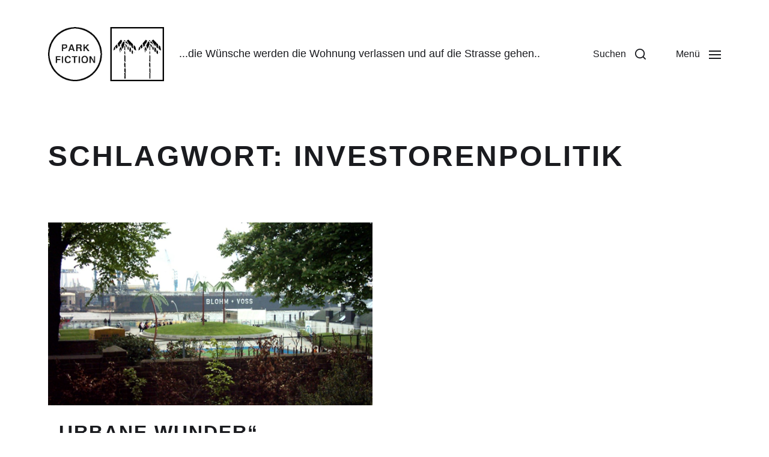

--- FILE ---
content_type: text/html; charset=UTF-8
request_url: https://park-fiction.net/tag/investorenpolitik/
body_size: 15032
content:
<!DOCTYPE html>

<html class="no-js" lang="de">

	<head>

		<meta http-equiv="content-type" content="text/html" charset="UTF-8" />
		<meta name="viewport" content="width=device-width, initial-scale=1.0" />

		<link rel="profile" href="http://gmpg.org/xfn/11">

		<title>Investorenpolitik &#8211; Park Fiction</title>
<meta name='robots' content='max-image-preview:large' />
	<style>img:is([sizes="auto" i], [sizes^="auto," i]) { contain-intrinsic-size: 3000px 1500px }</style>
	<link rel="alternate" type="application/rss+xml" title="Park Fiction &raquo; Feed" href="https://park-fiction.net/feed/" />
<link rel="alternate" type="application/rss+xml" title="Park Fiction &raquo; Kommentar-Feed" href="https://park-fiction.net/comments/feed/" />
<link rel="alternate" type="application/rss+xml" title="Park Fiction &raquo; Schlagwort-Feed zu Investorenpolitik" href="https://park-fiction.net/tag/investorenpolitik/feed/" />
<script type="text/javascript">
/* <![CDATA[ */
window._wpemojiSettings = {"baseUrl":"https:\/\/s.w.org\/images\/core\/emoji\/16.0.1\/72x72\/","ext":".png","svgUrl":"https:\/\/s.w.org\/images\/core\/emoji\/16.0.1\/svg\/","svgExt":".svg","source":{"concatemoji":"https:\/\/park-fiction.net\/wp-includes\/js\/wp-emoji-release.min.js?ver=6.8.3"}};
/*! This file is auto-generated */
!function(s,n){var o,i,e;function c(e){try{var t={supportTests:e,timestamp:(new Date).valueOf()};sessionStorage.setItem(o,JSON.stringify(t))}catch(e){}}function p(e,t,n){e.clearRect(0,0,e.canvas.width,e.canvas.height),e.fillText(t,0,0);var t=new Uint32Array(e.getImageData(0,0,e.canvas.width,e.canvas.height).data),a=(e.clearRect(0,0,e.canvas.width,e.canvas.height),e.fillText(n,0,0),new Uint32Array(e.getImageData(0,0,e.canvas.width,e.canvas.height).data));return t.every(function(e,t){return e===a[t]})}function u(e,t){e.clearRect(0,0,e.canvas.width,e.canvas.height),e.fillText(t,0,0);for(var n=e.getImageData(16,16,1,1),a=0;a<n.data.length;a++)if(0!==n.data[a])return!1;return!0}function f(e,t,n,a){switch(t){case"flag":return n(e,"\ud83c\udff3\ufe0f\u200d\u26a7\ufe0f","\ud83c\udff3\ufe0f\u200b\u26a7\ufe0f")?!1:!n(e,"\ud83c\udde8\ud83c\uddf6","\ud83c\udde8\u200b\ud83c\uddf6")&&!n(e,"\ud83c\udff4\udb40\udc67\udb40\udc62\udb40\udc65\udb40\udc6e\udb40\udc67\udb40\udc7f","\ud83c\udff4\u200b\udb40\udc67\u200b\udb40\udc62\u200b\udb40\udc65\u200b\udb40\udc6e\u200b\udb40\udc67\u200b\udb40\udc7f");case"emoji":return!a(e,"\ud83e\udedf")}return!1}function g(e,t,n,a){var r="undefined"!=typeof WorkerGlobalScope&&self instanceof WorkerGlobalScope?new OffscreenCanvas(300,150):s.createElement("canvas"),o=r.getContext("2d",{willReadFrequently:!0}),i=(o.textBaseline="top",o.font="600 32px Arial",{});return e.forEach(function(e){i[e]=t(o,e,n,a)}),i}function t(e){var t=s.createElement("script");t.src=e,t.defer=!0,s.head.appendChild(t)}"undefined"!=typeof Promise&&(o="wpEmojiSettingsSupports",i=["flag","emoji"],n.supports={everything:!0,everythingExceptFlag:!0},e=new Promise(function(e){s.addEventListener("DOMContentLoaded",e,{once:!0})}),new Promise(function(t){var n=function(){try{var e=JSON.parse(sessionStorage.getItem(o));if("object"==typeof e&&"number"==typeof e.timestamp&&(new Date).valueOf()<e.timestamp+604800&&"object"==typeof e.supportTests)return e.supportTests}catch(e){}return null}();if(!n){if("undefined"!=typeof Worker&&"undefined"!=typeof OffscreenCanvas&&"undefined"!=typeof URL&&URL.createObjectURL&&"undefined"!=typeof Blob)try{var e="postMessage("+g.toString()+"("+[JSON.stringify(i),f.toString(),p.toString(),u.toString()].join(",")+"));",a=new Blob([e],{type:"text/javascript"}),r=new Worker(URL.createObjectURL(a),{name:"wpTestEmojiSupports"});return void(r.onmessage=function(e){c(n=e.data),r.terminate(),t(n)})}catch(e){}c(n=g(i,f,p,u))}t(n)}).then(function(e){for(var t in e)n.supports[t]=e[t],n.supports.everything=n.supports.everything&&n.supports[t],"flag"!==t&&(n.supports.everythingExceptFlag=n.supports.everythingExceptFlag&&n.supports[t]);n.supports.everythingExceptFlag=n.supports.everythingExceptFlag&&!n.supports.flag,n.DOMReady=!1,n.readyCallback=function(){n.DOMReady=!0}}).then(function(){return e}).then(function(){var e;n.supports.everything||(n.readyCallback(),(e=n.source||{}).concatemoji?t(e.concatemoji):e.wpemoji&&e.twemoji&&(t(e.twemoji),t(e.wpemoji)))}))}((window,document),window._wpemojiSettings);
/* ]]> */
</script>
<style id='wp-emoji-styles-inline-css' type='text/css'>

	img.wp-smiley, img.emoji {
		display: inline !important;
		border: none !important;
		box-shadow: none !important;
		height: 1em !important;
		width: 1em !important;
		margin: 0 0.07em !important;
		vertical-align: -0.1em !important;
		background: none !important;
		padding: 0 !important;
	}
</style>
<link rel='stylesheet' id='wp-block-library-css' href='https://park-fiction.net/wp-includes/css/dist/block-library/style.min.css?ver=6.8.3' type='text/css' media='all' />
<style id='classic-theme-styles-inline-css' type='text/css'>
/*! This file is auto-generated */
.wp-block-button__link{color:#fff;background-color:#32373c;border-radius:9999px;box-shadow:none;text-decoration:none;padding:calc(.667em + 2px) calc(1.333em + 2px);font-size:1.125em}.wp-block-file__button{background:#32373c;color:#fff;text-decoration:none}
</style>
<style id='pdfemb-pdf-embedder-viewer-style-inline-css' type='text/css'>
.wp-block-pdfemb-pdf-embedder-viewer{max-width:none}

</style>
<style id='global-styles-inline-css' type='text/css'>
:root{--wp--preset--aspect-ratio--square: 1;--wp--preset--aspect-ratio--4-3: 4/3;--wp--preset--aspect-ratio--3-4: 3/4;--wp--preset--aspect-ratio--3-2: 3/2;--wp--preset--aspect-ratio--2-3: 2/3;--wp--preset--aspect-ratio--16-9: 16/9;--wp--preset--aspect-ratio--9-16: 9/16;--wp--preset--color--black: #000000;--wp--preset--color--cyan-bluish-gray: #abb8c3;--wp--preset--color--white: #ffffff;--wp--preset--color--pale-pink: #f78da7;--wp--preset--color--vivid-red: #cf2e2e;--wp--preset--color--luminous-vivid-orange: #ff6900;--wp--preset--color--luminous-vivid-amber: #fcb900;--wp--preset--color--light-green-cyan: #7bdcb5;--wp--preset--color--vivid-green-cyan: #00d084;--wp--preset--color--pale-cyan-blue: #8ed1fc;--wp--preset--color--vivid-cyan-blue: #0693e3;--wp--preset--color--vivid-purple: #9b51e0;--wp--preset--color--accent: #29b260;--wp--preset--color--primary: #1A1B1F;--wp--preset--color--headings: #1A1B1F;--wp--preset--color--buttons-background: #37ef8d;--wp--preset--color--buttons-text: #FFFFFF;--wp--preset--color--secondary: #37ef8d;--wp--preset--color--border: #37ef8d;--wp--preset--color--light-background: #F1F1F3;--wp--preset--color--background: #FFFFFF;--wp--preset--gradient--vivid-cyan-blue-to-vivid-purple: linear-gradient(135deg,rgba(6,147,227,1) 0%,rgb(155,81,224) 100%);--wp--preset--gradient--light-green-cyan-to-vivid-green-cyan: linear-gradient(135deg,rgb(122,220,180) 0%,rgb(0,208,130) 100%);--wp--preset--gradient--luminous-vivid-amber-to-luminous-vivid-orange: linear-gradient(135deg,rgba(252,185,0,1) 0%,rgba(255,105,0,1) 100%);--wp--preset--gradient--luminous-vivid-orange-to-vivid-red: linear-gradient(135deg,rgba(255,105,0,1) 0%,rgb(207,46,46) 100%);--wp--preset--gradient--very-light-gray-to-cyan-bluish-gray: linear-gradient(135deg,rgb(238,238,238) 0%,rgb(169,184,195) 100%);--wp--preset--gradient--cool-to-warm-spectrum: linear-gradient(135deg,rgb(74,234,220) 0%,rgb(151,120,209) 20%,rgb(207,42,186) 40%,rgb(238,44,130) 60%,rgb(251,105,98) 80%,rgb(254,248,76) 100%);--wp--preset--gradient--blush-light-purple: linear-gradient(135deg,rgb(255,206,236) 0%,rgb(152,150,240) 100%);--wp--preset--gradient--blush-bordeaux: linear-gradient(135deg,rgb(254,205,165) 0%,rgb(254,45,45) 50%,rgb(107,0,62) 100%);--wp--preset--gradient--luminous-dusk: linear-gradient(135deg,rgb(255,203,112) 0%,rgb(199,81,192) 50%,rgb(65,88,208) 100%);--wp--preset--gradient--pale-ocean: linear-gradient(135deg,rgb(255,245,203) 0%,rgb(182,227,212) 50%,rgb(51,167,181) 100%);--wp--preset--gradient--electric-grass: linear-gradient(135deg,rgb(202,248,128) 0%,rgb(113,206,126) 100%);--wp--preset--gradient--midnight: linear-gradient(135deg,rgb(2,3,129) 0%,rgb(40,116,252) 100%);--wp--preset--font-size--small: 16px;--wp--preset--font-size--medium: 20px;--wp--preset--font-size--large: 24px;--wp--preset--font-size--x-large: 42px;--wp--preset--font-size--normal: 19px;--wp--preset--font-size--larger: 32px;--wp--preset--spacing--20: 0.44rem;--wp--preset--spacing--30: 0.67rem;--wp--preset--spacing--40: 1rem;--wp--preset--spacing--50: 1.5rem;--wp--preset--spacing--60: 2.25rem;--wp--preset--spacing--70: 3.38rem;--wp--preset--spacing--80: 5.06rem;--wp--preset--shadow--natural: 6px 6px 9px rgba(0, 0, 0, 0.2);--wp--preset--shadow--deep: 12px 12px 50px rgba(0, 0, 0, 0.4);--wp--preset--shadow--sharp: 6px 6px 0px rgba(0, 0, 0, 0.2);--wp--preset--shadow--outlined: 6px 6px 0px -3px rgba(255, 255, 255, 1), 6px 6px rgba(0, 0, 0, 1);--wp--preset--shadow--crisp: 6px 6px 0px rgba(0, 0, 0, 1);}:where(.is-layout-flex){gap: 0.5em;}:where(.is-layout-grid){gap: 0.5em;}body .is-layout-flex{display: flex;}.is-layout-flex{flex-wrap: wrap;align-items: center;}.is-layout-flex > :is(*, div){margin: 0;}body .is-layout-grid{display: grid;}.is-layout-grid > :is(*, div){margin: 0;}:where(.wp-block-columns.is-layout-flex){gap: 2em;}:where(.wp-block-columns.is-layout-grid){gap: 2em;}:where(.wp-block-post-template.is-layout-flex){gap: 1.25em;}:where(.wp-block-post-template.is-layout-grid){gap: 1.25em;}.has-black-color{color: var(--wp--preset--color--black) !important;}.has-cyan-bluish-gray-color{color: var(--wp--preset--color--cyan-bluish-gray) !important;}.has-white-color{color: var(--wp--preset--color--white) !important;}.has-pale-pink-color{color: var(--wp--preset--color--pale-pink) !important;}.has-vivid-red-color{color: var(--wp--preset--color--vivid-red) !important;}.has-luminous-vivid-orange-color{color: var(--wp--preset--color--luminous-vivid-orange) !important;}.has-luminous-vivid-amber-color{color: var(--wp--preset--color--luminous-vivid-amber) !important;}.has-light-green-cyan-color{color: var(--wp--preset--color--light-green-cyan) !important;}.has-vivid-green-cyan-color{color: var(--wp--preset--color--vivid-green-cyan) !important;}.has-pale-cyan-blue-color{color: var(--wp--preset--color--pale-cyan-blue) !important;}.has-vivid-cyan-blue-color{color: var(--wp--preset--color--vivid-cyan-blue) !important;}.has-vivid-purple-color{color: var(--wp--preset--color--vivid-purple) !important;}.has-black-background-color{background-color: var(--wp--preset--color--black) !important;}.has-cyan-bluish-gray-background-color{background-color: var(--wp--preset--color--cyan-bluish-gray) !important;}.has-white-background-color{background-color: var(--wp--preset--color--white) !important;}.has-pale-pink-background-color{background-color: var(--wp--preset--color--pale-pink) !important;}.has-vivid-red-background-color{background-color: var(--wp--preset--color--vivid-red) !important;}.has-luminous-vivid-orange-background-color{background-color: var(--wp--preset--color--luminous-vivid-orange) !important;}.has-luminous-vivid-amber-background-color{background-color: var(--wp--preset--color--luminous-vivid-amber) !important;}.has-light-green-cyan-background-color{background-color: var(--wp--preset--color--light-green-cyan) !important;}.has-vivid-green-cyan-background-color{background-color: var(--wp--preset--color--vivid-green-cyan) !important;}.has-pale-cyan-blue-background-color{background-color: var(--wp--preset--color--pale-cyan-blue) !important;}.has-vivid-cyan-blue-background-color{background-color: var(--wp--preset--color--vivid-cyan-blue) !important;}.has-vivid-purple-background-color{background-color: var(--wp--preset--color--vivid-purple) !important;}.has-black-border-color{border-color: var(--wp--preset--color--black) !important;}.has-cyan-bluish-gray-border-color{border-color: var(--wp--preset--color--cyan-bluish-gray) !important;}.has-white-border-color{border-color: var(--wp--preset--color--white) !important;}.has-pale-pink-border-color{border-color: var(--wp--preset--color--pale-pink) !important;}.has-vivid-red-border-color{border-color: var(--wp--preset--color--vivid-red) !important;}.has-luminous-vivid-orange-border-color{border-color: var(--wp--preset--color--luminous-vivid-orange) !important;}.has-luminous-vivid-amber-border-color{border-color: var(--wp--preset--color--luminous-vivid-amber) !important;}.has-light-green-cyan-border-color{border-color: var(--wp--preset--color--light-green-cyan) !important;}.has-vivid-green-cyan-border-color{border-color: var(--wp--preset--color--vivid-green-cyan) !important;}.has-pale-cyan-blue-border-color{border-color: var(--wp--preset--color--pale-cyan-blue) !important;}.has-vivid-cyan-blue-border-color{border-color: var(--wp--preset--color--vivid-cyan-blue) !important;}.has-vivid-purple-border-color{border-color: var(--wp--preset--color--vivid-purple) !important;}.has-vivid-cyan-blue-to-vivid-purple-gradient-background{background: var(--wp--preset--gradient--vivid-cyan-blue-to-vivid-purple) !important;}.has-light-green-cyan-to-vivid-green-cyan-gradient-background{background: var(--wp--preset--gradient--light-green-cyan-to-vivid-green-cyan) !important;}.has-luminous-vivid-amber-to-luminous-vivid-orange-gradient-background{background: var(--wp--preset--gradient--luminous-vivid-amber-to-luminous-vivid-orange) !important;}.has-luminous-vivid-orange-to-vivid-red-gradient-background{background: var(--wp--preset--gradient--luminous-vivid-orange-to-vivid-red) !important;}.has-very-light-gray-to-cyan-bluish-gray-gradient-background{background: var(--wp--preset--gradient--very-light-gray-to-cyan-bluish-gray) !important;}.has-cool-to-warm-spectrum-gradient-background{background: var(--wp--preset--gradient--cool-to-warm-spectrum) !important;}.has-blush-light-purple-gradient-background{background: var(--wp--preset--gradient--blush-light-purple) !important;}.has-blush-bordeaux-gradient-background{background: var(--wp--preset--gradient--blush-bordeaux) !important;}.has-luminous-dusk-gradient-background{background: var(--wp--preset--gradient--luminous-dusk) !important;}.has-pale-ocean-gradient-background{background: var(--wp--preset--gradient--pale-ocean) !important;}.has-electric-grass-gradient-background{background: var(--wp--preset--gradient--electric-grass) !important;}.has-midnight-gradient-background{background: var(--wp--preset--gradient--midnight) !important;}.has-small-font-size{font-size: var(--wp--preset--font-size--small) !important;}.has-medium-font-size{font-size: var(--wp--preset--font-size--medium) !important;}.has-large-font-size{font-size: var(--wp--preset--font-size--large) !important;}.has-x-large-font-size{font-size: var(--wp--preset--font-size--x-large) !important;}
:where(.wp-block-post-template.is-layout-flex){gap: 1.25em;}:where(.wp-block-post-template.is-layout-grid){gap: 1.25em;}
:where(.wp-block-columns.is-layout-flex){gap: 2em;}:where(.wp-block-columns.is-layout-grid){gap: 2em;}
:root :where(.wp-block-pullquote){font-size: 1.5em;line-height: 1.6;}
</style>
<link rel='stylesheet' id='raratheme-companion-css' href='https://park-fiction.net/wp-content/plugins/raratheme-companion/public/css/raratheme-companion-public.min.css?ver=1.4.4' type='text/css' media='all' />
<link rel='stylesheet' id='chaplin-style-css' href='https://park-fiction.net/wp-content/themes/chaplin/style.css?ver=2.6.8' type='text/css' media='all' />
<style id='chaplin-style-inline-css' type='text/css'>
:root{--body-font:Trebuchet,-apple-system,BlinkMacSystemFont,'Helvetica Neue',Helvetica,sans-serif;--headings-font:Trebuchet,-apple-system,BlinkMacSystemFont,'Helvetica Neue',Helvetica,sans-serif;--headings-case:uppercase;--headings-spacing:0.0625em;--buttons-background-color:#37ef8d;--secondary-color:#37ef8d;--accent-color:#29b260;--border-color:#37ef8d}body,.ff-body{font-family:Trebuchet,-apple-system,BlinkMacSystemFont,'Helvetica Neue',Helvetica,sans-serif}h1,h2,h3,h4,h5,h6,.faux-heading,.ff-headings{font-family:Trebuchet,-apple-system,BlinkMacSystemFont,'Helvetica Neue',Helvetica,sans-serif}h1,h2,h3,h4,h5,h6,.faux-heading,.tt-headings{text-transform:uppercase}h1,h2,h3,h4,h5,h6,.faux-heading,.ls-headings{letter-spacing:0.0625em}.bg-secondary,.bg-secondary-hover:hover,:root .has-secondary-background-color{background-color:#37ef8d}@supports ( color:color( display-p3 0 0 0 / 1 ) ){.bg-secondary,.bg-secondary-hover:hover,:root .has-secondary-background-color{background-color:color( display-p3 0.216 0.937 0.553 / 1 )}}.border-color-secondary,.border-color-secondary-hover:hover{border-color:#37ef8d}@supports ( color:color( display-p3 0 0 0 / 1 ) ){.border-color-secondary,.border-color-secondary-hover:hover{border-color:color( display-p3 0.216 0.937 0.553 / 1 )}}.color-secondary,.color-secondary-hover:hover,:root .has-secondary-color,.wp-block-latest-comments time,.wp-block-latest-posts time{color:#37ef8d}@supports ( color:color( display-p3 0 0 0 / 1 ) ){.color-secondary,.color-secondary-hover:hover,:root .has-secondary-color,.wp-block-latest-comments time,.wp-block-latest-posts time{color:color( display-p3 0.216 0.937 0.553 / 1 )}}::-webkit-input-placeholder{color:#37ef8d}@supports ( color:color( display-p3 0 0 0 / 1 ) ){::-webkit-input-placeholder{color:color( display-p3 0.216 0.937 0.553 / 1 )}}::-moz-placeholder{color:#37ef8d}@supports ( color:color( display-p3 0 0 0 / 1 ) ){::-moz-placeholder{color:color( display-p3 0.216 0.937 0.553 / 1 )}}:-moz-placeholder{color:#37ef8d}@supports ( color:color( display-p3 0 0 0 / 1 ) ){:-moz-placeholder{color:color( display-p3 0.216 0.937 0.553 / 1 )}}:-ms-input-placeholder{color:#37ef8d}@supports ( color:color( display-p3 0 0 0 / 1 ) ){:-ms-input-placeholder{color:color( display-p3 0.216 0.937 0.553 / 1 )}}::placeholder{color:#37ef8d}@supports ( color:color( display-p3 0 0 0 / 1 ) ){::placeholder{color:color( display-p3 0.216 0.937 0.553 / 1 )}}.fill-children-secondary,.fill-children-secondary *{fill:#37ef8d}@supports ( color:color( display-p3 0 0 0 / 1 ) ){.fill-children-secondary,.fill-children-secondary *{fill:color( display-p3 0.216 0.937 0.553 / 1 )}}.bg-accent,.bg-accent-hover:hover,:root .has-accent-background-color,button,.button,.faux-button,.wp-block-button__link,:root .wp-block-file a.wp-block-file__button,input[type='button'],input[type='reset'],input[type='submit'],:root .woocommerce #respond input#submit,:root .woocommerce a.button,:root .woocommerce button.button,:root .woocommerce input.button{background-color:#29b260}@supports ( color:color( display-p3 0 0 0 / 1 ) ){.bg-accent,.bg-accent-hover:hover,:root .has-accent-background-color,button,.button,.faux-button,.wp-block-button__link,:root .wp-block-file a.wp-block-file__button,input[type='button'],input[type='reset'],input[type='submit'],:root .woocommerce #respond input#submit,:root .woocommerce a.button,:root .woocommerce button.button,:root .woocommerce input.button{background-color:color( display-p3 0.161 0.698 0.376 / 1 )}}.border-color-accent,.border-color-accent-hover:hover,blockquote{border-color:#29b260}@supports ( color:color( display-p3 0 0 0 / 1 ) ){.border-color-accent,.border-color-accent-hover:hover,blockquote{border-color:color( display-p3 0.161 0.698 0.376 / 1 )}}.color-accent,.color-accent-hover:hover,:root .has-accent-color,a,.is-style-outline .wp-block-button__link:not(.has-text-color),.wp-block-button__link.is-style-outline{color:#29b260}@supports ( color:color( display-p3 0 0 0 / 1 ) ){.color-accent,.color-accent-hover:hover,:root .has-accent-color,a,.is-style-outline .wp-block-button__link:not(.has-text-color),.wp-block-button__link.is-style-outline{color:color( display-p3 0.161 0.698 0.376 / 1 )}}.fill-children-accent,.fill-children-accent *{fill:#29b260}@supports ( color:color( display-p3 0 0 0 / 1 ) ){.fill-children-accent,.fill-children-accent *{fill:color( display-p3 0.161 0.698 0.376 / 1 )}}button,.button,.faux-button,.wp-block-button__link,:root .wp-block-file a.wp-block-file__button,input[type='button'],input[type='reset'],input[type='submit'],:root .woocommerce #respond input#submit,:root .woocommerce a.button,:root .woocommerce button.button,:root .woocommerce input.button,:root .has-buttons-background-background-color{background-color:#37ef8d}@supports ( color:color( display-p3 0 0 0 / 1 ) ){button,.button,.faux-button,.wp-block-button__link,:root .wp-block-file a.wp-block-file__button,input[type='button'],input[type='reset'],input[type='submit'],:root .woocommerce #respond input#submit,:root .woocommerce a.button,:root .woocommerce button.button,:root .woocommerce input.button,:root .has-buttons-background-background-color{background-color:color( display-p3 0.216 0.937 0.553 / 1 )}}:root .has-buttons-background-color,.is-style-outline .wp-block-button__link:not(.has-text-color),.wp-block-button__link.is-style-outline{color:#37ef8d}@supports ( color:color( display-p3 0 0 0 / 1 ) ){:root .has-buttons-background-color,.is-style-outline .wp-block-button__link:not(.has-text-color),.wp-block-button__link.is-style-outline{color:color( display-p3 0.216 0.937 0.553 / 1 )}}.bg-border,.bg-border-hover:hover,:root .has-border-background-color,caption{background-color:#37ef8d}@supports ( color:color( display-p3 0 0 0 / 1 ) ){.bg-border,.bg-border-hover:hover,:root .has-border-background-color,caption{background-color:color( display-p3 0.216 0.937 0.553 / 1 )}}.border-color-border,.border-color-border-hover:hover,pre,th,td,input,textarea,fieldset,.main-menu li,button.sub-menu-toggle,.wp-block-latest-posts.is-grid li,.wp-block-calendar,.footer-menu li,.comment .comment,.post-navigation,.related-posts,.widget,.select2-container .select2-selection--single{border-color:#37ef8d}@supports ( color:color( display-p3 0 0 0 / 1 ) ){.border-color-border,.border-color-border-hover:hover,pre,th,td,input,textarea,fieldset,.main-menu li,button.sub-menu-toggle,.wp-block-latest-posts.is-grid li,.wp-block-calendar,.footer-menu li,.comment .comment,.post-navigation,.related-posts,.widget,.select2-container .select2-selection--single{border-color:color( display-p3 0.216 0.937 0.553 / 1 )}}.color-border,.color-border-hover:hover,:root .has-border-color,hr{color:#37ef8d}@supports ( color:color( display-p3 0 0 0 / 1 ) ){.color-border,.color-border-hover:hover,:root .has-border-color,hr{color:color( display-p3 0.216 0.937 0.553 / 1 )}}.fill-children-border,.fill-children-border *{fill:#37ef8d}@supports ( color:color( display-p3 0 0 0 / 1 ) ){.fill-children-border,.fill-children-border *{fill:color( display-p3 0.216 0.937 0.553 / 1 )}}
</style>
<link rel='stylesheet' id='chaplin-print-styles-css' href='https://park-fiction.net/wp-content/themes/chaplin/assets/css/print.css?ver=2.6.8' type='text/css' media='print' />
<script type="text/javascript" src="https://park-fiction.net/wp-includes/js/jquery/jquery.min.js?ver=3.7.1" id="jquery-core-js"></script>
<script type="text/javascript" src="https://park-fiction.net/wp-includes/js/jquery/jquery-migrate.min.js?ver=3.4.1" id="jquery-migrate-js"></script>
<script type="text/javascript" src="https://park-fiction.net/wp-includes/js/imagesloaded.min.js?ver=5.0.0" id="imagesloaded-js"></script>
<script type="text/javascript" src="https://park-fiction.net/wp-content/themes/chaplin/assets/js/modernizr-touchevents.min.js?ver=3.6.0" id="chaplin-modernizr-js"></script>
<script type="text/javascript" id="chaplin-construct-js-extra">
/* <![CDATA[ */
var chaplin_ajax_load_more = {"ajaxurl":"https:\/\/park-fiction.net\/wp-admin\/admin-ajax.php"};
/* ]]> */
</script>
<script type="text/javascript" src="https://park-fiction.net/wp-content/themes/chaplin/assets/js/construct.js?ver=2.6.8" id="chaplin-construct-js"></script>
<link rel="https://api.w.org/" href="https://park-fiction.net/wp-json/" /><link rel="alternate" title="JSON" type="application/json" href="https://park-fiction.net/wp-json/wp/v2/tags/341" /><link rel="EditURI" type="application/rsd+xml" title="RSD" href="https://park-fiction.net/xmlrpc.php?rsd" />
<meta name="generator" content="WordPress 6.8.3" />
		<script>document.documentElement.className = document.documentElement.className.replace( 'no-js', 'js' );</script>
		<!-- All in one Favicon 4.8 --><link rel="icon" href="https://park-fiction.net/wp-content/uploads/2020/08/cropped-Park-Fiction-2-Logo_palmsquare-1-32x32.jpg" sizes="32x32" />
<link rel="icon" href="https://park-fiction.net/wp-content/uploads/2020/08/cropped-Park-Fiction-2-Logo_palmsquare-1-192x192.jpg" sizes="192x192" />
<link rel="apple-touch-icon" href="https://park-fiction.net/wp-content/uploads/2020/08/cropped-Park-Fiction-2-Logo_palmsquare-1-180x180.jpg" />
<meta name="msapplication-TileImage" content="https://park-fiction.net/wp-content/uploads/2020/08/cropped-Park-Fiction-2-Logo_palmsquare-1-270x270.jpg" />

	</head>

	<body class="archive tag tag-investorenpolitik tag-341 wp-custom-logo wp-theme-chaplin pagination-type-scroll has-sticky-header has-no-pagination not-showing-comments">

		
		<a class="skip-link faux-button" href="#site-content">Zum Inhalt springen</a>

		
			<header id="site-header">

				
				<div class="header-inner stick-me">

					<div class="section-inner">

						<div class="header-titles">

															<div class="site-logo faux-heading">
		<a href="https://park-fiction.net/" rel="home" class="custom-logo-link custom-logo">
			<img src="https://park-fiction.net/wp-content/uploads/2021/08/cropped-Logo_transparent.png" width="492" height="229"  />
		</a>

		<span class="screen-reader-text">Park Fiction</span></div>
							
															<div class="site-description">...die Wünsche werden die Wohnung verlassen und auf die Strasse gehen..</div>
							
						</div><!-- .header-titles -->

						<div class="header-navigation-wrapper">

							
							<div class="main-menu-alt-container hide-js">

								<ul class="main-menu-alt dropdown-menu reset-list-style">
									<li id="menu-item-2003" class="menu-item menu-item-type-taxonomy menu-item-object-category menu-item-2003"><a href="https://park-fiction.net/category/gefaehrliche-nachbarschaften/">GEFÄHRLICHE NACHBARSCHAFTEN</a></li>
<li id="menu-item-1867" class="menu-item menu-item-type-taxonomy menu-item-object-category menu-item-1867"><a href="https://park-fiction.net/category/alles/">Aktuelles</a></li>
<li id="menu-item-38" class="menu-item menu-item-type-taxonomy menu-item-object-category menu-item-has-children menu-item-38"><div class="link-icon-wrapper fill-children-current-color"><a href="https://park-fiction.net/category/park-fiction-projekt/">park fiction projekt</a><svg class="svg-icon" aria-hidden="true" role="img" focusable="false" xmlns="http://www.w3.org/2000/svg" width="20" height="12" viewBox="0 0 20 12"><polygon fill="" fill-rule="evenodd" points="1319.899 365.778 1327.678 358 1329.799 360.121 1319.899 370.021 1310 360.121 1312.121 358" transform="translate(-1310 -358)" /></svg></div>
<ul class="sub-menu">
	<li id="menu-item-37" class="menu-item menu-item-type-taxonomy menu-item-object-category menu-item-37"><a href="https://park-fiction.net/category/park-fiction-projekt/konzept/">konzept</a></li>
	<li id="menu-item-720" class="menu-item menu-item-type-taxonomy menu-item-object-category menu-item-720"><a href="https://park-fiction.net/category/park-fiction-projekt/events-vortrage-ausstellungen/">events vorträge ausstellungen</a></li>
	<li id="menu-item-714" class="menu-item menu-item-type-taxonomy menu-item-object-category menu-item-714"><a href="https://park-fiction.net/category/park-fiction-projekt/wunschproduktion-prozess/">wunschproduktion</a></li>
	<li id="menu-item-713" class="menu-item menu-item-type-taxonomy menu-item-object-category menu-item-713"><a href="https://park-fiction.net/category/park-fiction-projekt/planungs-tools/">planungs tools</a></li>
	<li id="menu-item-1268" class="menu-item menu-item-type-taxonomy menu-item-object-category menu-item-1268"><a href="https://park-fiction.net/category/aneignungen/">Aneignungen</a></li>
	<li id="menu-item-889" class="menu-item menu-item-type-taxonomy menu-item-object-category menu-item-889"><a href="https://park-fiction.net/category/park-fiction-projekt/film/">Film</a></li>
	<li id="menu-item-748" class="menu-item menu-item-type-taxonomy menu-item-object-category menu-item-748"><a href="https://park-fiction.net/category/video/">video</a></li>
	<li id="menu-item-42" class="menu-item menu-item-type-taxonomy menu-item-object-category menu-item-42"><a href="https://park-fiction.net/category/recht-auf-stadt/">recht auf stadt</a></li>
	<li id="menu-item-41" class="menu-item menu-item-type-taxonomy menu-item-object-category menu-item-41"><a href="https://park-fiction.net/category/park-fiction-projekt/netzwerk/">netzwerk</a></li>
	<li id="menu-item-711" class="menu-item menu-item-type-taxonomy menu-item-object-category menu-item-711"><a href="https://park-fiction.net/category/park-fiction-projekt/in-bed-with-bureaucracy/">in bed with bureaucracy</a></li>
	<li id="menu-item-841" class="menu-item menu-item-type-taxonomy menu-item-object-category menu-item-841"><a href="https://park-fiction.net/category/park-fiction-projekt/artikel-uber-park-fiction/">Artikel über Park Fiction</a></li>
	<li id="menu-item-921" class="menu-item menu-item-type-taxonomy menu-item-object-category menu-item-921"><a href="https://park-fiction.net/category/park-fiction-projekt/contact/">contact</a></li>
</ul>
</li>
<li id="menu-item-34" class="menu-item menu-item-type-taxonomy menu-item-object-category menu-item-has-children menu-item-34"><div class="link-icon-wrapper fill-children-current-color"><a href="https://park-fiction.net/category/english/">english</a><svg class="svg-icon" aria-hidden="true" role="img" focusable="false" xmlns="http://www.w3.org/2000/svg" width="20" height="12" viewBox="0 0 20 12"><polygon fill="" fill-rule="evenodd" points="1319.899 365.778 1327.678 358 1329.799 360.121 1319.899 370.021 1310 360.121 1312.121 358" transform="translate(-1310 -358)" /></svg></div>
<ul class="sub-menu">
	<li id="menu-item-39" class="menu-item menu-item-type-taxonomy menu-item-object-category menu-item-39"><a href="https://park-fiction.net/category/english/concept/">concept</a></li>
	<li id="menu-item-715" class="menu-item menu-item-type-taxonomy menu-item-object-category menu-item-715"><a href="https://park-fiction.net/category/english/events-talks-exhibitions/">events talks exhibitions</a></li>
	<li id="menu-item-719" class="menu-item menu-item-type-taxonomy menu-item-object-category menu-item-719"><a href="https://park-fiction.net/category/english/production-of-desires/">production of desires</a></li>
	<li id="menu-item-717" class="menu-item menu-item-type-taxonomy menu-item-object-category menu-item-717"><a href="https://park-fiction.net/category/english/planning-tools/">planning tools</a></li>
	<li id="menu-item-716" class="menu-item menu-item-type-taxonomy menu-item-object-category menu-item-716"><a href="https://park-fiction.net/category/english/network/">network</a></li>
	<li id="menu-item-840" class="menu-item menu-item-type-taxonomy menu-item-object-category menu-item-840"><a href="https://park-fiction.net/category/english/texts-reviews-about-park-fiction/">texts &amp; reviews about park fiction</a></li>
	<li id="menu-item-1269" class="menu-item menu-item-type-taxonomy menu-item-object-category menu-item-1269"><a href="https://park-fiction.net/category/english/appropriations/">appropriations</a></li>
	<li id="menu-item-920" class="menu-item menu-item-type-taxonomy menu-item-object-category menu-item-920"><a href="https://park-fiction.net/category/park-fiction-projekt/contact/">contact</a></li>
</ul>
</li>
<li id="menu-item-343" class="menu-item menu-item-type-taxonomy menu-item-object-category menu-item-343"><a href="https://park-fiction.net/category/turkish/">turkish</a></li>
<li id="menu-item-1751" class="menu-item menu-item-type-taxonomy menu-item-object-category menu-item-1751"><a href="https://park-fiction.net/category/newsletter/">Newsletter</a></li>
<li id="menu-item-1653" class="menu-item menu-item-type-post_type menu-item-object-post menu-item-1653"><a href="https://park-fiction.net/datenschutzerklaerung/">KONTAKT ADRESSE Datenschutzerklärung</a></li>
<li id="menu-item-2080" class="menu-item menu-item-type-taxonomy menu-item-object-category menu-item-2080"><a href="https://park-fiction.net/category/gefaehrliche-nachbarschaften/">GEFÄHRLICHE NACHBARSCHAFTEN</a></li>
								</ul><!-- .main-menu-alt -->

							</div><!-- .main-menu-alt-container -->

															<div class="main-menu-alt-social-container">
																	</div><!-- .main-menu-alt-social-container' -->
								
							<div class="header-toggles hide-no-js">

								
									<a href="#" class="toggle search-toggle" data-toggle-target=".search-modal" data-toggle-screen-lock="true" data-toggle-body-class="showing-search-modal" data-set-focus=".search-modal .search-field" aria-pressed="false" role="button">
										<div class="toggle-text">
											Suchen										</div>
										<svg class="svg-icon" aria-hidden="true" role="img" focusable="false" xmlns="http://www.w3.org/2000/svg" width="20" height="20" viewBox="0 0 20 20"><path fill="" d="M1148.0319,95.6176858 L1151.70711,99.2928932 C1152.09763,99.6834175 1152.09763,100.316582 1151.70711,100.707107 C1151.31658,101.097631 1150.68342,101.097631 1150.29289,100.707107 L1146.61769,97.0318993 C1145.07801,98.2635271 1143.12501,99 1141,99 C1136.02944,99 1132,94.9705627 1132,90 C1132,85.0294372 1136.02944,81 1141,81 C1145.97056,81 1150,85.0294372 1150,90 C1150,92.1250137 1149.26353,94.078015 1148.0319,95.6176858 Z M1146.04139,94.8563911 C1147.25418,93.5976949 1148,91.8859456 1148,90 C1148,86.1340067 1144.86599,83 1141,83 C1137.13401,83 1134,86.1340067 1134,90 C1134,93.8659933 1137.13401,97 1141,97 C1142.88595,97 1144.59769,96.2541764 1145.85639,95.0413859 C1145.88271,95.0071586 1145.91154,94.9742441 1145.94289,94.9428932 C1145.97424,94.9115423 1146.00716,94.8827083 1146.04139,94.8563911 Z" transform="translate(-1132 -81)" /></svg>									</a><!-- .search-toggle -->

									
								<a href="#" class="toggle nav-toggle" data-toggle-target=".menu-modal" data-toggle-screen-lock="true" data-toggle-body-class="showing-menu-modal" aria-pressed="false" data-set-focus=".menu-modal" role="button">
									<div class="toggle-text">
										Menü									</div>
									<div class="bars">
										<div class="bar"></div>
										<div class="bar"></div>
										<div class="bar"></div>
									</div><!-- .bars -->
								</a><!-- .nav-toggle -->

								
							</div><!-- .header-toggles -->

							
						</div><!-- .header-navigation-wrapper -->

					</div><!-- .section-inner -->

				</div><!-- .header-inner -->

				<div class="search-modal cover-modal" data-modal-target-string=".search-modal" aria-expanded="false">

	<div class="search-modal-inner modal-inner bg-body-background">

		<div class="section-inner">

			
			<form role="search" method="get" class="modal-search-form" action="https://park-fiction.net/">
				<label class="screen-reader-text" for="search-form-69764e4195b3a">
					Suche nach:				</label>
				<input type="search" id="search-form-69764e4195b3a" class="search-field" placeholder="Suche&nbsp;&hellip;" value="" name="s" />
				<button type="submit" class="search-submit">Suchen</button>
			</form><!-- .search-form -->

			<a href="#" class="toggle search-untoggle fill-children-primary" data-toggle-target=".search-modal" data-toggle-screen-lock="true" data-toggle-body-class="showing-search-modal" data-set-focus="#site-header .search-toggle">
				<span class="screen-reader-text">Suche schließen</span>
				<svg class="svg-icon" aria-hidden="true" role="img" focusable="false" xmlns="http://www.w3.org/2000/svg" width="16" height="16" viewBox="0 0 16 16"><polygon fill="" fill-rule="evenodd" points="6.852 7.649 .399 1.195 1.445 .149 7.899 6.602 14.352 .149 15.399 1.195 8.945 7.649 15.399 14.102 14.352 15.149 7.899 8.695 1.445 15.149 .399 14.102" /></svg>			</a><!-- .search-toggle -->

		</div><!-- .section-inner -->

	</div><!-- .search-modal-inner -->

</div><!-- .menu-modal -->

				
			</header><!-- #site-header -->

			<div class="menu-modal cover-modal" data-modal-target-string=".menu-modal" aria-expanded="false">

	<div class="menu-modal-inner modal-inner bg-body-background">

		<div class="menu-wrapper section-inner">

			<div class="menu-top">

				<div class="menu-modal-toggles header-toggles">

					<a href="#" class="toggle nav-toggle nav-untoggle" data-toggle-target=".menu-modal" data-toggle-screen-lock="true" data-toggle-body-class="showing-menu-modal" aria-pressed="false" data-set-focus="#site-header .nav-toggle" role="button"> 
						<div class="toggle-text">
							Schließen						</div>
						<div class="bars">
							<div class="bar"></div>
							<div class="bar"></div>
							<div class="bar"></div>
						</div><!-- .bars -->
					</a><!-- .nav-toggle -->

				</div><!-- .menu-modal-toggles -->

				
				<ul class="main-menu reset-list-style">
					<li class="menu-item menu-item-type-taxonomy menu-item-object-category menu-item-2003"><div class="ancestor-wrapper"><a href="https://park-fiction.net/category/gefaehrliche-nachbarschaften/">GEFÄHRLICHE NACHBARSCHAFTEN</a></div><!-- .ancestor-wrapper --></li>
<li class="menu-item menu-item-type-taxonomy menu-item-object-category menu-item-1867"><div class="ancestor-wrapper"><a href="https://park-fiction.net/category/alles/">Aktuelles</a></div><!-- .ancestor-wrapper --></li>
<li class="menu-item menu-item-type-taxonomy menu-item-object-category menu-item-has-children menu-item-38"><div class="ancestor-wrapper"><a href="https://park-fiction.net/category/park-fiction-projekt/">park fiction projekt</a><div class="sub-menu-toggle-wrapper"><a href="#" class="toggle sub-menu-toggle border-color-border fill-children-current-color" data-toggle-target=".menu-modal .menu-item-38 &gt; .sub-menu" data-toggle-type="slidetoggle" data-toggle-duration="250"><span class="screen-reader-text">Untermenü anzeigen</span><svg class="svg-icon" aria-hidden="true" role="img" focusable="false" xmlns="http://www.w3.org/2000/svg" width="20" height="12" viewBox="0 0 20 12"><polygon fill="" fill-rule="evenodd" points="1319.899 365.778 1327.678 358 1329.799 360.121 1319.899 370.021 1310 360.121 1312.121 358" transform="translate(-1310 -358)" /></svg></a></div></div><!-- .ancestor-wrapper -->
<ul class="sub-menu">
	<li class="menu-item menu-item-type-taxonomy menu-item-object-category menu-item-37"><div class="ancestor-wrapper"><a href="https://park-fiction.net/category/park-fiction-projekt/konzept/">konzept</a></div><!-- .ancestor-wrapper --></li>
	<li class="menu-item menu-item-type-taxonomy menu-item-object-category menu-item-720"><div class="ancestor-wrapper"><a href="https://park-fiction.net/category/park-fiction-projekt/events-vortrage-ausstellungen/">events vorträge ausstellungen</a></div><!-- .ancestor-wrapper --></li>
	<li class="menu-item menu-item-type-taxonomy menu-item-object-category menu-item-714"><div class="ancestor-wrapper"><a href="https://park-fiction.net/category/park-fiction-projekt/wunschproduktion-prozess/">wunschproduktion</a></div><!-- .ancestor-wrapper --></li>
	<li class="menu-item menu-item-type-taxonomy menu-item-object-category menu-item-713"><div class="ancestor-wrapper"><a href="https://park-fiction.net/category/park-fiction-projekt/planungs-tools/">planungs tools</a></div><!-- .ancestor-wrapper --></li>
	<li class="menu-item menu-item-type-taxonomy menu-item-object-category menu-item-1268"><div class="ancestor-wrapper"><a href="https://park-fiction.net/category/aneignungen/">Aneignungen</a></div><!-- .ancestor-wrapper --></li>
	<li class="menu-item menu-item-type-taxonomy menu-item-object-category menu-item-889"><div class="ancestor-wrapper"><a href="https://park-fiction.net/category/park-fiction-projekt/film/">Film</a></div><!-- .ancestor-wrapper --></li>
	<li class="menu-item menu-item-type-taxonomy menu-item-object-category menu-item-748"><div class="ancestor-wrapper"><a href="https://park-fiction.net/category/video/">video</a></div><!-- .ancestor-wrapper --></li>
	<li class="menu-item menu-item-type-taxonomy menu-item-object-category menu-item-42"><div class="ancestor-wrapper"><a href="https://park-fiction.net/category/recht-auf-stadt/">recht auf stadt</a></div><!-- .ancestor-wrapper --></li>
	<li class="menu-item menu-item-type-taxonomy menu-item-object-category menu-item-41"><div class="ancestor-wrapper"><a href="https://park-fiction.net/category/park-fiction-projekt/netzwerk/">netzwerk</a></div><!-- .ancestor-wrapper --></li>
	<li class="menu-item menu-item-type-taxonomy menu-item-object-category menu-item-711"><div class="ancestor-wrapper"><a href="https://park-fiction.net/category/park-fiction-projekt/in-bed-with-bureaucracy/">in bed with bureaucracy</a></div><!-- .ancestor-wrapper --></li>
	<li class="menu-item menu-item-type-taxonomy menu-item-object-category menu-item-841"><div class="ancestor-wrapper"><a href="https://park-fiction.net/category/park-fiction-projekt/artikel-uber-park-fiction/">Artikel über Park Fiction</a></div><!-- .ancestor-wrapper --></li>
	<li class="menu-item menu-item-type-taxonomy menu-item-object-category menu-item-921"><div class="ancestor-wrapper"><a href="https://park-fiction.net/category/park-fiction-projekt/contact/">contact</a></div><!-- .ancestor-wrapper --></li>
</ul>
</li>
<li class="menu-item menu-item-type-taxonomy menu-item-object-category menu-item-has-children menu-item-34"><div class="ancestor-wrapper"><a href="https://park-fiction.net/category/english/">english</a><div class="sub-menu-toggle-wrapper"><a href="#" class="toggle sub-menu-toggle border-color-border fill-children-current-color" data-toggle-target=".menu-modal .menu-item-34 &gt; .sub-menu" data-toggle-type="slidetoggle" data-toggle-duration="250"><span class="screen-reader-text">Untermenü anzeigen</span><svg class="svg-icon" aria-hidden="true" role="img" focusable="false" xmlns="http://www.w3.org/2000/svg" width="20" height="12" viewBox="0 0 20 12"><polygon fill="" fill-rule="evenodd" points="1319.899 365.778 1327.678 358 1329.799 360.121 1319.899 370.021 1310 360.121 1312.121 358" transform="translate(-1310 -358)" /></svg></a></div></div><!-- .ancestor-wrapper -->
<ul class="sub-menu">
	<li class="menu-item menu-item-type-taxonomy menu-item-object-category menu-item-39"><div class="ancestor-wrapper"><a href="https://park-fiction.net/category/english/concept/">concept</a></div><!-- .ancestor-wrapper --></li>
	<li class="menu-item menu-item-type-taxonomy menu-item-object-category menu-item-715"><div class="ancestor-wrapper"><a href="https://park-fiction.net/category/english/events-talks-exhibitions/">events talks exhibitions</a></div><!-- .ancestor-wrapper --></li>
	<li class="menu-item menu-item-type-taxonomy menu-item-object-category menu-item-719"><div class="ancestor-wrapper"><a href="https://park-fiction.net/category/english/production-of-desires/">production of desires</a></div><!-- .ancestor-wrapper --></li>
	<li class="menu-item menu-item-type-taxonomy menu-item-object-category menu-item-717"><div class="ancestor-wrapper"><a href="https://park-fiction.net/category/english/planning-tools/">planning tools</a></div><!-- .ancestor-wrapper --></li>
	<li class="menu-item menu-item-type-taxonomy menu-item-object-category menu-item-716"><div class="ancestor-wrapper"><a href="https://park-fiction.net/category/english/network/">network</a></div><!-- .ancestor-wrapper --></li>
	<li class="menu-item menu-item-type-taxonomy menu-item-object-category menu-item-840"><div class="ancestor-wrapper"><a href="https://park-fiction.net/category/english/texts-reviews-about-park-fiction/">texts &amp; reviews about park fiction</a></div><!-- .ancestor-wrapper --></li>
	<li class="menu-item menu-item-type-taxonomy menu-item-object-category menu-item-1269"><div class="ancestor-wrapper"><a href="https://park-fiction.net/category/english/appropriations/">appropriations</a></div><!-- .ancestor-wrapper --></li>
	<li class="menu-item menu-item-type-taxonomy menu-item-object-category menu-item-920"><div class="ancestor-wrapper"><a href="https://park-fiction.net/category/park-fiction-projekt/contact/">contact</a></div><!-- .ancestor-wrapper --></li>
</ul>
</li>
<li class="menu-item menu-item-type-taxonomy menu-item-object-category menu-item-343"><div class="ancestor-wrapper"><a href="https://park-fiction.net/category/turkish/">turkish</a></div><!-- .ancestor-wrapper --></li>
<li class="menu-item menu-item-type-taxonomy menu-item-object-category menu-item-1751"><div class="ancestor-wrapper"><a href="https://park-fiction.net/category/newsletter/">Newsletter</a></div><!-- .ancestor-wrapper --></li>
<li class="menu-item menu-item-type-post_type menu-item-object-post menu-item-1653"><div class="ancestor-wrapper"><a href="https://park-fiction.net/datenschutzerklaerung/">KONTAKT ADRESSE Datenschutzerklärung</a></div><!-- .ancestor-wrapper --></li>
<li class="menu-item menu-item-type-taxonomy menu-item-object-category menu-item-2080"><div class="ancestor-wrapper"><a href="https://park-fiction.net/category/gefaehrliche-nachbarschaften/">GEFÄHRLICHE NACHBARSCHAFTEN</a></div><!-- .ancestor-wrapper --></li>
				</ul><!-- .main-menu -->

				
			</div><!-- .menu-top -->

			<div class="menu-bottom">

				
				<p class="menu-copyright">&copy; 2026 <a href="https://park-fiction.net">Park Fiction</a></p>

				
			</div><!-- .menu-bottom -->

		</div><!-- .menu-wrapper -->

	</div><!-- .menu-modal-inner -->

</div><!-- .menu-modal -->
		
<main id="site-content" role="main">

			
		<header class="archive-header section-inner">

							<h1 class="archive-title">Schlagwort: <span>Investorenpolitik</span></h1>
							
		</header><!-- .archive-header -->

	
	<div class="posts section-inner">

		
			<div class="posts-grid grid load-more-target mcols-1 tcols-2">
			
				
					<div class="grid-item">
						<article class="preview preview-post post-1139 post type-post status-publish format-standard has-post-thumbnail hentry category-alles category-artikel-uber-park-fiction category-park-fiction-projekt category-wunschproduktion-prozess tag-barbara-holub tag-gentrifizierung tag-investorenpolitik tag-transparadiso tag-widerstand" id="post-1139">

	
			<figure class="preview-media">

				<a href="https://park-fiction.net/urbane-wunder/" class="preview-media-link faux-image aspect-ratio-16x9" style="background-image: url( 'https://park-fiction.net/wp-content/uploads/2010/08/totale2005-e1601892140418.jpg' );">
					<img width="540" height="432" src="https://park-fiction.net/wp-content/uploads/2010/08/totale2005-e1601892140418.jpg" class="attachment-chaplin_preview_image_low_resolution size-chaplin_preview_image_low_resolution wp-post-image" alt="" decoding="async" fetchpriority="high" />				</a>

			</figure><!-- .preview-media -->

			
	<header class="preview-header">

		<h2 class="preview-title heading-size-3"><a href="https://park-fiction.net/urbane-wunder/">&#8222;Urbane Wunder&#8220;</a></h2>
				<div class="preview-excerpt">
					<p>&#8222;Urbane Wunder&#8220; Park Fiction &#8211; 03.08.2010 &#8211; 09:27 &#8222;Als “Mutter” der jüngeren urbanen Wunder könnte Park Fiction gelten.&#8220; schreiben Barbara Holub und Paul Rajankovics von Transparadiso, &#8222;2005 wird&hellip;</p>
				</div><!-- .preview-excerpt -->

				
		<div class="post-meta-wrapper post-meta-archive">
			<ul class="post-meta color-accent">

											<li class="post-date">
								<a class="meta-wrapper" href="https://park-fiction.net/urbane-wunder/">
									<span class="meta-icon">
										<span class="screen-reader-text">Veröffentlichungsdatum</span>
										<svg class="svg-icon" aria-hidden="true" role="img" focusable="false" xmlns="http://www.w3.org/2000/svg" width="18" height="19" viewBox="0 0 18 19"><path fill="" d="M4.60069444,4.09375 L3.25,4.09375 C2.47334957,4.09375 1.84375,4.72334957 1.84375,5.5 L1.84375,7.26736111 L16.15625,7.26736111 L16.15625,5.5 C16.15625,4.72334957 15.5266504,4.09375 14.75,4.09375 L13.3993056,4.09375 L13.3993056,4.55555556 C13.3993056,5.02154581 13.0215458,5.39930556 12.5555556,5.39930556 C12.0895653,5.39930556 11.7118056,5.02154581 11.7118056,4.55555556 L11.7118056,4.09375 L6.28819444,4.09375 L6.28819444,4.55555556 C6.28819444,5.02154581 5.9104347,5.39930556 5.44444444,5.39930556 C4.97845419,5.39930556 4.60069444,5.02154581 4.60069444,4.55555556 L4.60069444,4.09375 Z M6.28819444,2.40625 L11.7118056,2.40625 L11.7118056,1 C11.7118056,0.534009742 12.0895653,0.15625 12.5555556,0.15625 C13.0215458,0.15625 13.3993056,0.534009742 13.3993056,1 L13.3993056,2.40625 L14.75,2.40625 C16.4586309,2.40625 17.84375,3.79136906 17.84375,5.5 L17.84375,15.875 C17.84375,17.5836309 16.4586309,18.96875 14.75,18.96875 L3.25,18.96875 C1.54136906,18.96875 0.15625,17.5836309 0.15625,15.875 L0.15625,5.5 C0.15625,3.79136906 1.54136906,2.40625 3.25,2.40625 L4.60069444,2.40625 L4.60069444,1 C4.60069444,0.534009742 4.97845419,0.15625 5.44444444,0.15625 C5.9104347,0.15625 6.28819444,0.534009742 6.28819444,1 L6.28819444,2.40625 Z M1.84375,8.95486111 L1.84375,15.875 C1.84375,16.6516504 2.47334957,17.28125 3.25,17.28125 L14.75,17.28125 C15.5266504,17.28125 16.15625,16.6516504 16.15625,15.875 L16.15625,8.95486111 L1.84375,8.95486111 Z" /></svg>									</span>
									<span class="meta-text">
										3. August 2010									</span>
								</a>
							</li>
							
			</ul>
		</div>

		
	</header><!-- .preview-header -->

</article><!-- .preview -->
					</div><!-- .grid-item -->

					
			</div><!-- .posts-grid -->

			
			
	</div><!-- .posts -->

	
	<div class="pagination-wrapper section-inner pagination-type-scroll loaded-last-page">

		<div id="pagination" class=" pagination-type-scroll" data-query-args="{&quot;tag&quot;:&quot;investorenpolitik&quot;,&quot;error&quot;:&quot;&quot;,&quot;m&quot;:&quot;&quot;,&quot;p&quot;:0,&quot;post_parent&quot;:&quot;&quot;,&quot;subpost&quot;:&quot;&quot;,&quot;subpost_id&quot;:&quot;&quot;,&quot;attachment&quot;:&quot;&quot;,&quot;attachment_id&quot;:0,&quot;name&quot;:&quot;&quot;,&quot;pagename&quot;:&quot;&quot;,&quot;page_id&quot;:0,&quot;second&quot;:&quot;&quot;,&quot;minute&quot;:&quot;&quot;,&quot;hour&quot;:&quot;&quot;,&quot;day&quot;:0,&quot;monthnum&quot;:0,&quot;year&quot;:0,&quot;w&quot;:0,&quot;category_name&quot;:&quot;&quot;,&quot;cat&quot;:&quot;&quot;,&quot;tag_id&quot;:341,&quot;author&quot;:&quot;&quot;,&quot;author_name&quot;:&quot;&quot;,&quot;feed&quot;:&quot;&quot;,&quot;tb&quot;:&quot;&quot;,&quot;paged&quot;:1,&quot;meta_key&quot;:&quot;&quot;,&quot;meta_value&quot;:&quot;&quot;,&quot;preview&quot;:&quot;&quot;,&quot;s&quot;:&quot;&quot;,&quot;sentence&quot;:&quot;&quot;,&quot;title&quot;:&quot;&quot;,&quot;fields&quot;:&quot;all&quot;,&quot;menu_order&quot;:&quot;&quot;,&quot;embed&quot;:&quot;&quot;,&quot;category__in&quot;:[],&quot;category__not_in&quot;:[],&quot;category__and&quot;:[],&quot;post__in&quot;:[],&quot;post__not_in&quot;:[],&quot;post_name__in&quot;:[],&quot;tag__in&quot;:[],&quot;tag__not_in&quot;:[],&quot;tag__and&quot;:[],&quot;tag_slug__in&quot;:[&quot;investorenpolitik&quot;],&quot;tag_slug__and&quot;:[],&quot;post_parent__in&quot;:[],&quot;post_parent__not_in&quot;:[],&quot;author__in&quot;:[],&quot;author__not_in&quot;:[],&quot;search_columns&quot;:[],&quot;ignore_sticky_posts&quot;:false,&quot;suppress_filters&quot;:false,&quot;cache_results&quot;:true,&quot;update_post_term_cache&quot;:true,&quot;update_menu_item_cache&quot;:false,&quot;lazy_load_term_meta&quot;:true,&quot;update_post_meta_cache&quot;:true,&quot;post_type&quot;:&quot;&quot;,&quot;posts_per_page&quot;:9,&quot;nopaging&quot;:false,&quot;comments_per_page&quot;:&quot;50&quot;,&quot;no_found_rows&quot;:false,&quot;order&quot;:&quot;DESC&quot;,&quot;max_num_pages&quot;:1,&quot;post_status&quot;:&quot;publish&quot;}" data-pagination-type="scroll" data-load-more-target=".load-more-target">

			
							<p class="out-of-posts">Nichts weiter zu laden.</p>
				<div class="loading-icon"><div class="loader border-color-border"></div></div>
			
		</div><!-- #pagination -->

	</div><!-- .pagination-wrapper -->


</main><!-- #site-content -->

        		
			<footer id="site-footer" role="contentinfo">

				
				
					<div class="footer-widgets-outer-wrapper border-color-border section-inner">
					
						<div class="footer-widgets-wrapper grid tcols-2">

															<div class="footer-widgets column-one grid-item">
									<div class="widget widget_text"><div class="widget-content"><h2 class="widget-title subheading heading-size-3">Contact us</h2>			<div class="textwidget"><p>Newsletter: In Deutsch and English! Mostly brilliant and entertaining und lehrreich zugleich! <a href="https://mailchi.mp/588232da7c49/park-fiction-newsletter">Sign up here.</a></p>
<p>Mail: organisation (ät) park-fiction.net</p>
<p><a href="https://twitter.com/GeziParkFiction">Twitter</a> (we cancelled twitter)</p>
<p><a href="https://www.facebook.com/parkfiction">Facebook </a>(we facebook a bit more)</p>
<p><a href="https://www.instagram.com/parkfiction/?hl=en">Instagram</a> (ach, Instagram&#8230;)</p>
</div>
		</div></div><div class="widget widget_search"><div class="widget-content"><h2 class="widget-title subheading heading-size-3">Search</h2><form role="search" method="get" class="search-form" action="https://park-fiction.net/">
				<label>
					<span class="screen-reader-text">Suche nach:</span>
					<input type="search" class="search-field" placeholder="Suchen …" value="" name="s" />
				</label>
				<input type="submit" class="search-submit" value="Suchen" />
			</form></div></div><div class="widget widget_tag_cloud"><div class="widget-content"><h2 class="widget-title subheading heading-size-3">Tags</h2><div class="tagcloud"><a href="https://park-fiction.net/tag/aneignung/" class="tag-cloud-link tag-link-49 tag-link-position-1" style="font-size: 14.588235294118pt;" aria-label="Aneignung (9 Einträge)">Aneignung</a>
<a href="https://park-fiction.net/tag/archiv/" class="tag-cloud-link tag-link-244 tag-link-position-2" style="font-size: 9.6470588235294pt;" aria-label="Archiv (4 Einträge)">Archiv</a>
<a href="https://park-fiction.net/tag/art/" class="tag-cloud-link tag-link-36 tag-link-position-3" style="font-size: 10.964705882353pt;" aria-label="art (5 Einträge)">art</a>
<a href="https://park-fiction.net/tag/artikel/" class="tag-cloud-link tag-link-163 tag-link-position-4" style="font-size: 9.6470588235294pt;" aria-label="Artikel (4 Einträge)">Artikel</a>
<a href="https://park-fiction.net/tag/ausstellung/" class="tag-cloud-link tag-link-280 tag-link-position-5" style="font-size: 9.6470588235294pt;" aria-label="ausstellung (4 Einträge)">ausstellung</a>
<a href="https://park-fiction.net/tag/christiane-mennicke/" class="tag-cloud-link tag-link-210 tag-link-position-6" style="font-size: 12.117647058824pt;" aria-label="Christiane Mennicke (6 Einträge)">Christiane Mennicke</a>
<a href="https://park-fiction.net/tag/christoph-schafer/" class="tag-cloud-link tag-link-78 tag-link-position-7" style="font-size: 19.529411764706pt;" aria-label="Christoph Schäfer (19 Einträge)">Christoph Schäfer</a>
<a href="https://park-fiction.net/tag/collective/" class="tag-cloud-link tag-link-42 tag-link-position-8" style="font-size: 8pt;" aria-label="collective (3 Einträge)">collective</a>
<a href="https://park-fiction.net/tag/desiring-production/" class="tag-cloud-link tag-link-127 tag-link-position-9" style="font-size: 12.117647058824pt;" aria-label="desiring-production (6 Einträge)">desiring-production</a>
<a href="https://park-fiction.net/tag/exhibition/" class="tag-cloud-link tag-link-416 tag-link-position-10" style="font-size: 9.6470588235294pt;" aria-label="exhibition (4 Einträge)">exhibition</a>
<a href="https://park-fiction.net/tag/gentrification/" class="tag-cloud-link tag-link-46 tag-link-position-11" style="font-size: 10.964705882353pt;" aria-label="gentrification (5 Einträge)">gentrification</a>
<a href="https://park-fiction.net/tag/gentrifizierung/" class="tag-cloud-link tag-link-45 tag-link-position-12" style="font-size: 22pt;" aria-label="Gentrifizierung (27 Einträge)">Gentrifizierung</a>
<a href="https://park-fiction.net/tag/gentrifizierung-von-innen/" class="tag-cloud-link tag-link-13 tag-link-position-13" style="font-size: 10.964705882353pt;" aria-label="Gentrifizierung von innen (5 Einträge)">Gentrifizierung von innen</a>
<a href="https://park-fiction.net/tag/gezification/" class="tag-cloud-link tag-link-26 tag-link-position-14" style="font-size: 15.905882352941pt;" aria-label="gezification (11 Einträge)">gezification</a>
<a href="https://park-fiction.net/tag/gezi-park-fiction-st-pauli/" class="tag-cloud-link tag-link-28 tag-link-position-15" style="font-size: 18.376470588235pt;" aria-label="Gezi Park Fiction St. Pauli (16 Einträge)">Gezi Park Fiction St. Pauli</a>
<a href="https://park-fiction.net/tag/gezi-park-hamburg/" class="tag-cloud-link tag-link-58 tag-link-position-16" style="font-size: 13.764705882353pt;" aria-label="Gezi Park Hamburg (8 Einträge)">Gezi Park Hamburg</a>
<a href="https://park-fiction.net/tag/golden-pudel-club/" class="tag-cloud-link tag-link-421 tag-link-position-17" style="font-size: 12.117647058824pt;" aria-label="Golden Pudel Club (6 Einträge)">Golden Pudel Club</a>
<a href="https://park-fiction.net/tag/golden-pudel-klub/" class="tag-cloud-link tag-link-15 tag-link-position-18" style="font-size: 16.4pt;" aria-label="Golden Pudel Klub (12 Einträge)">Golden Pudel Klub</a>
<a href="https://park-fiction.net/tag/hafenrand/" class="tag-cloud-link tag-link-330 tag-link-position-19" style="font-size: 9.6470588235294pt;" aria-label="Hafenrand (4 Einträge)">Hafenrand</a>
<a href="https://park-fiction.net/tag/hafenstrasse/" class="tag-cloud-link tag-link-54 tag-link-position-20" style="font-size: 8pt;" aria-label="Hafenstrasse (3 Einträge)">Hafenstrasse</a>
<a href="https://park-fiction.net/tag/hamburg/" class="tag-cloud-link tag-link-16 tag-link-position-21" style="font-size: 12.941176470588pt;" aria-label="Hamburg (7 Einträge)">Hamburg</a>
<a href="https://park-fiction.net/tag/henri-lefebvre/" class="tag-cloud-link tag-link-38 tag-link-position-22" style="font-size: 9.6470588235294pt;" aria-label="Henri Lefebvre (4 Einträge)">Henri Lefebvre</a>
<a href="https://park-fiction.net/tag/kollektive-wunschproduktion/" class="tag-cloud-link tag-link-174 tag-link-position-23" style="font-size: 14.588235294118pt;" aria-label="kollektive Wunschproduktion (9 Einträge)">kollektive Wunschproduktion</a>
<a href="https://park-fiction.net/tag/kunst/" class="tag-cloud-link tag-link-237 tag-link-position-24" style="font-size: 15.905882352941pt;" aria-label="Kunst (11 Einträge)">Kunst</a>
<a href="https://park-fiction.net/tag/lampedusa-in-hamburg/" class="tag-cloud-link tag-link-92 tag-link-position-25" style="font-size: 12.117647058824pt;" aria-label="Lampedusa in Hamburg (6 Einträge)">Lampedusa in Hamburg</a>
<a href="https://park-fiction.net/tag/margit-czenki/" class="tag-cloud-link tag-link-77 tag-link-position-26" style="font-size: 18.376470588235pt;" aria-label="Margit Czenki (16 Einträge)">Margit Czenki</a>
<a href="https://park-fiction.net/tag/musik/" class="tag-cloud-link tag-link-229 tag-link-position-27" style="font-size: 9.6470588235294pt;" aria-label="Musik (4 Einträge)">Musik</a>
<a href="https://park-fiction.net/tag/netzwerk-2/" class="tag-cloud-link tag-link-53 tag-link-position-28" style="font-size: 8pt;" aria-label="Netzwerk (3 Einträge)">Netzwerk</a>
<a href="https://park-fiction.net/tag/oberstubchen/" class="tag-cloud-link tag-link-11 tag-link-position-29" style="font-size: 9.6470588235294pt;" aria-label="Oberstübchen (4 Einträge)">Oberstübchen</a>
<a href="https://park-fiction.net/tag/park-fiction/" class="tag-cloud-link tag-link-17 tag-link-position-30" style="font-size: 17.882352941176pt;" aria-label="Park Fiction (15 Einträge)">Park Fiction</a>
<a href="https://park-fiction.net/tag/park-fiction-archiv-fur-unabhangigen-urbanismus/" class="tag-cloud-link tag-link-81 tag-link-position-31" style="font-size: 12.117647058824pt;" aria-label="Park Fiction Archiv für unabhängigen Urbanismus (6 Einträge)">Park Fiction Archiv für unabhängigen Urbanismus</a>
<a href="https://park-fiction.net/tag/pflanzaktion/" class="tag-cloud-link tag-link-18 tag-link-position-32" style="font-size: 9.6470588235294pt;" aria-label="Pflanzaktion (4 Einträge)">Pflanzaktion</a>
<a href="https://park-fiction.net/tag/pflanzen/" class="tag-cloud-link tag-link-21 tag-link-position-33" style="font-size: 8pt;" aria-label="Pflanzen (3 Einträge)">Pflanzen</a>
<a href="https://park-fiction.net/tag/presse/" class="tag-cloud-link tag-link-269 tag-link-position-34" style="font-size: 9.6470588235294pt;" aria-label="Presse (4 Einträge)">Presse</a>
<a href="https://park-fiction.net/tag/production-of-desires/" class="tag-cloud-link tag-link-482 tag-link-position-35" style="font-size: 13.764705882353pt;" aria-label="production of desires (8 Einträge)">production of desires</a>
<a href="https://park-fiction.net/tag/pudelsalon/" class="tag-cloud-link tag-link-12 tag-link-position-36" style="font-size: 10.964705882353pt;" aria-label="Pudelsalon (5 Einträge)">Pudelsalon</a>
<a href="https://park-fiction.net/tag/qualifizierung-hafenkante/" class="tag-cloud-link tag-link-558 tag-link-position-37" style="font-size: 9.6470588235294pt;" aria-label="Qualifizierung Hafenkante (4 Einträge)">Qualifizierung Hafenkante</a>
<a href="https://park-fiction.net/tag/recht-auf-stadt-2/" class="tag-cloud-link tag-link-47 tag-link-position-38" style="font-size: 14.588235294118pt;" aria-label="Recht auf Stadt (9 Einträge)">Recht auf Stadt</a>
<a href="https://park-fiction.net/tag/right-to-the-city/" class="tag-cloud-link tag-link-48 tag-link-position-39" style="font-size: 13.764705882353pt;" aria-label="right to the city (8 Einträge)">right to the city</a>
<a href="https://park-fiction.net/tag/rote-flora/" class="tag-cloud-link tag-link-318 tag-link-position-40" style="font-size: 9.6470588235294pt;" aria-label="Rote Flora (4 Einträge)">Rote Flora</a>
<a href="https://park-fiction.net/tag/st-pauli/" class="tag-cloud-link tag-link-14 tag-link-position-41" style="font-size: 10.964705882353pt;" aria-label="st. pauli (5 Einträge)">st. pauli</a>
<a href="https://park-fiction.net/tag/urban-gardening/" class="tag-cloud-link tag-link-44 tag-link-position-42" style="font-size: 8pt;" aria-label="urban gardening (3 Einträge)">urban gardening</a>
<a href="https://park-fiction.net/tag/urbanismus/" class="tag-cloud-link tag-link-250 tag-link-position-43" style="font-size: 18.376470588235pt;" aria-label="Urbanismus (16 Einträge)">Urbanismus</a>
<a href="https://park-fiction.net/tag/wanda-wieczorek/" class="tag-cloud-link tag-link-145 tag-link-position-44" style="font-size: 10.964705882353pt;" aria-label="Wanda Wieczorek (5 Einträge)">Wanda Wieczorek</a>
<a href="https://park-fiction.net/tag/wunschproduktion/" class="tag-cloud-link tag-link-33 tag-link-position-45" style="font-size: 19.858823529412pt;" aria-label="Wunschproduktion (20 Einträge)">Wunschproduktion</a></div>
</div></div><div class="widget widget_search"><div class="widget-content"><h2 class="widget-title subheading heading-size-3">Search</h2><form role="search" method="get" class="search-form" action="https://park-fiction.net/">
				<label>
					<span class="screen-reader-text">Suche nach:</span>
					<input type="search" class="search-field" placeholder="Suchen …" value="" name="s" />
				</label>
				<input type="submit" class="search-submit" value="Suchen" />
			</form></div></div><div class="widget widget_text"><div class="widget-content"><h2 class="widget-title subheading heading-size-3">Contact us</h2>			<div class="textwidget"><p>Newsletter: In Deutsch and English! Mostly brilliant and entertaining und lehrreich zugleich! <a href="https://mailchi.mp/588232da7c49/park-fiction-newsletter">Sign up here.</a></p>
<p>Mail: organisation (ät) park-fiction.net</p>
<p><a href="https://twitter.com/GeziParkFiction">Twitter</a> (we cancelled twitter)</p>
<p><a href="https://www.facebook.com/parkfiction">Facebook </a>(we facebook a bit more)</p>
<p><a href="https://www.instagram.com/parkfiction/?hl=en">Instagram</a> (ach, Instagram&#8230;)</p>
</div>
		</div></div><div class="widget widget_tag_cloud"><div class="widget-content"><h2 class="widget-title subheading heading-size-3">Tags</h2><div class="tagcloud"><a href="https://park-fiction.net/tag/aneignung/" class="tag-cloud-link tag-link-49 tag-link-position-1" style="font-size: 14.588235294118pt;" aria-label="Aneignung (9 Einträge)">Aneignung</a>
<a href="https://park-fiction.net/tag/archiv/" class="tag-cloud-link tag-link-244 tag-link-position-2" style="font-size: 9.6470588235294pt;" aria-label="Archiv (4 Einträge)">Archiv</a>
<a href="https://park-fiction.net/tag/art/" class="tag-cloud-link tag-link-36 tag-link-position-3" style="font-size: 10.964705882353pt;" aria-label="art (5 Einträge)">art</a>
<a href="https://park-fiction.net/tag/artikel/" class="tag-cloud-link tag-link-163 tag-link-position-4" style="font-size: 9.6470588235294pt;" aria-label="Artikel (4 Einträge)">Artikel</a>
<a href="https://park-fiction.net/tag/ausstellung/" class="tag-cloud-link tag-link-280 tag-link-position-5" style="font-size: 9.6470588235294pt;" aria-label="ausstellung (4 Einträge)">ausstellung</a>
<a href="https://park-fiction.net/tag/christiane-mennicke/" class="tag-cloud-link tag-link-210 tag-link-position-6" style="font-size: 12.117647058824pt;" aria-label="Christiane Mennicke (6 Einträge)">Christiane Mennicke</a>
<a href="https://park-fiction.net/tag/christoph-schafer/" class="tag-cloud-link tag-link-78 tag-link-position-7" style="font-size: 19.529411764706pt;" aria-label="Christoph Schäfer (19 Einträge)">Christoph Schäfer</a>
<a href="https://park-fiction.net/tag/collective/" class="tag-cloud-link tag-link-42 tag-link-position-8" style="font-size: 8pt;" aria-label="collective (3 Einträge)">collective</a>
<a href="https://park-fiction.net/tag/desiring-production/" class="tag-cloud-link tag-link-127 tag-link-position-9" style="font-size: 12.117647058824pt;" aria-label="desiring-production (6 Einträge)">desiring-production</a>
<a href="https://park-fiction.net/tag/exhibition/" class="tag-cloud-link tag-link-416 tag-link-position-10" style="font-size: 9.6470588235294pt;" aria-label="exhibition (4 Einträge)">exhibition</a>
<a href="https://park-fiction.net/tag/gentrification/" class="tag-cloud-link tag-link-46 tag-link-position-11" style="font-size: 10.964705882353pt;" aria-label="gentrification (5 Einträge)">gentrification</a>
<a href="https://park-fiction.net/tag/gentrifizierung/" class="tag-cloud-link tag-link-45 tag-link-position-12" style="font-size: 22pt;" aria-label="Gentrifizierung (27 Einträge)">Gentrifizierung</a>
<a href="https://park-fiction.net/tag/gentrifizierung-von-innen/" class="tag-cloud-link tag-link-13 tag-link-position-13" style="font-size: 10.964705882353pt;" aria-label="Gentrifizierung von innen (5 Einträge)">Gentrifizierung von innen</a>
<a href="https://park-fiction.net/tag/gezification/" class="tag-cloud-link tag-link-26 tag-link-position-14" style="font-size: 15.905882352941pt;" aria-label="gezification (11 Einträge)">gezification</a>
<a href="https://park-fiction.net/tag/gezi-park-fiction-st-pauli/" class="tag-cloud-link tag-link-28 tag-link-position-15" style="font-size: 18.376470588235pt;" aria-label="Gezi Park Fiction St. Pauli (16 Einträge)">Gezi Park Fiction St. Pauli</a>
<a href="https://park-fiction.net/tag/gezi-park-hamburg/" class="tag-cloud-link tag-link-58 tag-link-position-16" style="font-size: 13.764705882353pt;" aria-label="Gezi Park Hamburg (8 Einträge)">Gezi Park Hamburg</a>
<a href="https://park-fiction.net/tag/golden-pudel-club/" class="tag-cloud-link tag-link-421 tag-link-position-17" style="font-size: 12.117647058824pt;" aria-label="Golden Pudel Club (6 Einträge)">Golden Pudel Club</a>
<a href="https://park-fiction.net/tag/golden-pudel-klub/" class="tag-cloud-link tag-link-15 tag-link-position-18" style="font-size: 16.4pt;" aria-label="Golden Pudel Klub (12 Einträge)">Golden Pudel Klub</a>
<a href="https://park-fiction.net/tag/hafenrand/" class="tag-cloud-link tag-link-330 tag-link-position-19" style="font-size: 9.6470588235294pt;" aria-label="Hafenrand (4 Einträge)">Hafenrand</a>
<a href="https://park-fiction.net/tag/hafenstrasse/" class="tag-cloud-link tag-link-54 tag-link-position-20" style="font-size: 8pt;" aria-label="Hafenstrasse (3 Einträge)">Hafenstrasse</a>
<a href="https://park-fiction.net/tag/hamburg/" class="tag-cloud-link tag-link-16 tag-link-position-21" style="font-size: 12.941176470588pt;" aria-label="Hamburg (7 Einträge)">Hamburg</a>
<a href="https://park-fiction.net/tag/henri-lefebvre/" class="tag-cloud-link tag-link-38 tag-link-position-22" style="font-size: 9.6470588235294pt;" aria-label="Henri Lefebvre (4 Einträge)">Henri Lefebvre</a>
<a href="https://park-fiction.net/tag/kollektive-wunschproduktion/" class="tag-cloud-link tag-link-174 tag-link-position-23" style="font-size: 14.588235294118pt;" aria-label="kollektive Wunschproduktion (9 Einträge)">kollektive Wunschproduktion</a>
<a href="https://park-fiction.net/tag/kunst/" class="tag-cloud-link tag-link-237 tag-link-position-24" style="font-size: 15.905882352941pt;" aria-label="Kunst (11 Einträge)">Kunst</a>
<a href="https://park-fiction.net/tag/lampedusa-in-hamburg/" class="tag-cloud-link tag-link-92 tag-link-position-25" style="font-size: 12.117647058824pt;" aria-label="Lampedusa in Hamburg (6 Einträge)">Lampedusa in Hamburg</a>
<a href="https://park-fiction.net/tag/margit-czenki/" class="tag-cloud-link tag-link-77 tag-link-position-26" style="font-size: 18.376470588235pt;" aria-label="Margit Czenki (16 Einträge)">Margit Czenki</a>
<a href="https://park-fiction.net/tag/musik/" class="tag-cloud-link tag-link-229 tag-link-position-27" style="font-size: 9.6470588235294pt;" aria-label="Musik (4 Einträge)">Musik</a>
<a href="https://park-fiction.net/tag/netzwerk-2/" class="tag-cloud-link tag-link-53 tag-link-position-28" style="font-size: 8pt;" aria-label="Netzwerk (3 Einträge)">Netzwerk</a>
<a href="https://park-fiction.net/tag/oberstubchen/" class="tag-cloud-link tag-link-11 tag-link-position-29" style="font-size: 9.6470588235294pt;" aria-label="Oberstübchen (4 Einträge)">Oberstübchen</a>
<a href="https://park-fiction.net/tag/park-fiction/" class="tag-cloud-link tag-link-17 tag-link-position-30" style="font-size: 17.882352941176pt;" aria-label="Park Fiction (15 Einträge)">Park Fiction</a>
<a href="https://park-fiction.net/tag/park-fiction-archiv-fur-unabhangigen-urbanismus/" class="tag-cloud-link tag-link-81 tag-link-position-31" style="font-size: 12.117647058824pt;" aria-label="Park Fiction Archiv für unabhängigen Urbanismus (6 Einträge)">Park Fiction Archiv für unabhängigen Urbanismus</a>
<a href="https://park-fiction.net/tag/pflanzaktion/" class="tag-cloud-link tag-link-18 tag-link-position-32" style="font-size: 9.6470588235294pt;" aria-label="Pflanzaktion (4 Einträge)">Pflanzaktion</a>
<a href="https://park-fiction.net/tag/pflanzen/" class="tag-cloud-link tag-link-21 tag-link-position-33" style="font-size: 8pt;" aria-label="Pflanzen (3 Einträge)">Pflanzen</a>
<a href="https://park-fiction.net/tag/presse/" class="tag-cloud-link tag-link-269 tag-link-position-34" style="font-size: 9.6470588235294pt;" aria-label="Presse (4 Einträge)">Presse</a>
<a href="https://park-fiction.net/tag/production-of-desires/" class="tag-cloud-link tag-link-482 tag-link-position-35" style="font-size: 13.764705882353pt;" aria-label="production of desires (8 Einträge)">production of desires</a>
<a href="https://park-fiction.net/tag/pudelsalon/" class="tag-cloud-link tag-link-12 tag-link-position-36" style="font-size: 10.964705882353pt;" aria-label="Pudelsalon (5 Einträge)">Pudelsalon</a>
<a href="https://park-fiction.net/tag/qualifizierung-hafenkante/" class="tag-cloud-link tag-link-558 tag-link-position-37" style="font-size: 9.6470588235294pt;" aria-label="Qualifizierung Hafenkante (4 Einträge)">Qualifizierung Hafenkante</a>
<a href="https://park-fiction.net/tag/recht-auf-stadt-2/" class="tag-cloud-link tag-link-47 tag-link-position-38" style="font-size: 14.588235294118pt;" aria-label="Recht auf Stadt (9 Einträge)">Recht auf Stadt</a>
<a href="https://park-fiction.net/tag/right-to-the-city/" class="tag-cloud-link tag-link-48 tag-link-position-39" style="font-size: 13.764705882353pt;" aria-label="right to the city (8 Einträge)">right to the city</a>
<a href="https://park-fiction.net/tag/rote-flora/" class="tag-cloud-link tag-link-318 tag-link-position-40" style="font-size: 9.6470588235294pt;" aria-label="Rote Flora (4 Einträge)">Rote Flora</a>
<a href="https://park-fiction.net/tag/st-pauli/" class="tag-cloud-link tag-link-14 tag-link-position-41" style="font-size: 10.964705882353pt;" aria-label="st. pauli (5 Einträge)">st. pauli</a>
<a href="https://park-fiction.net/tag/urban-gardening/" class="tag-cloud-link tag-link-44 tag-link-position-42" style="font-size: 8pt;" aria-label="urban gardening (3 Einträge)">urban gardening</a>
<a href="https://park-fiction.net/tag/urbanismus/" class="tag-cloud-link tag-link-250 tag-link-position-43" style="font-size: 18.376470588235pt;" aria-label="Urbanismus (16 Einträge)">Urbanismus</a>
<a href="https://park-fiction.net/tag/wanda-wieczorek/" class="tag-cloud-link tag-link-145 tag-link-position-44" style="font-size: 10.964705882353pt;" aria-label="Wanda Wieczorek (5 Einträge)">Wanda Wieczorek</a>
<a href="https://park-fiction.net/tag/wunschproduktion/" class="tag-cloud-link tag-link-33 tag-link-position-45" style="font-size: 19.858823529412pt;" aria-label="Wunschproduktion (20 Einträge)">Wunschproduktion</a></div>
</div></div><div class="widget widget_meta"><div class="widget-content"><h2 class="widget-title subheading heading-size-3">Meta</h2>
		<ul>
						<li><a href="https://park-fiction.net/wp-login.php">Anmelden</a></li>
			<li><a href="https://park-fiction.net/feed/">Feed der Einträge</a></li>
			<li><a href="https://park-fiction.net/comments/feed/">Kommentar-Feed</a></li>

			<li><a href="https://de.wordpress.org/">WordPress.org</a></li>
		</ul>

		</div></div>								</div>
							
							
						</div><!-- .footer-widgets-wrapper -->
						
					</div><!-- .footer-widgets-outer-wrapper -->

				
				<div class="footer-inner section-inner">

					
					<div class="footer-credits">

						<p class="footer-copyright">&copy; 2026 <a href="https://park-fiction.net" rel="home">Park Fiction</a></p>

						<p class="theme-credits color-secondary">
							Theme von <a href="https://andersnoren.se">Anders Nor&eacute;n</a>						</p><!-- .theme-credits -->

					</div><!-- .footer-credits -->

				</div><!-- .footer-bottom -->

				
			</footer><!-- #site-footer -->

			<script type="speculationrules">
{"prefetch":[{"source":"document","where":{"and":[{"href_matches":"\/*"},{"not":{"href_matches":["\/wp-*.php","\/wp-admin\/*","\/wp-content\/uploads\/*","\/wp-content\/*","\/wp-content\/plugins\/*","\/wp-content\/themes\/chaplin\/*","\/*\\?(.+)"]}},{"not":{"selector_matches":"a[rel~=\"nofollow\"]"}},{"not":{"selector_matches":".no-prefetch, .no-prefetch a"}}]},"eagerness":"conservative"}]}
</script>
<script type="text/javascript" src="https://park-fiction.net/wp-content/plugins/raratheme-companion/public/js/isotope.pkgd.min.js?ver=3.0.5" id="isotope-pkgd-js"></script>
<script type="text/javascript" src="https://park-fiction.net/wp-includes/js/masonry.min.js?ver=4.2.2" id="masonry-js"></script>
<script type="text/javascript" src="https://park-fiction.net/wp-content/plugins/raratheme-companion/public/js/raratheme-companion-public.min.js?ver=1.4.4" id="raratheme-companion-js"></script>
<script type="text/javascript" src="https://park-fiction.net/wp-content/plugins/raratheme-companion/public/js/fontawesome/all.min.js?ver=6.1.1" id="all-js"></script>
<script type="text/javascript" src="https://park-fiction.net/wp-content/plugins/raratheme-companion/public/js/fontawesome/v4-shims.min.js?ver=6.1.1" id="v4-shims-js"></script>

    </body>
</html>
